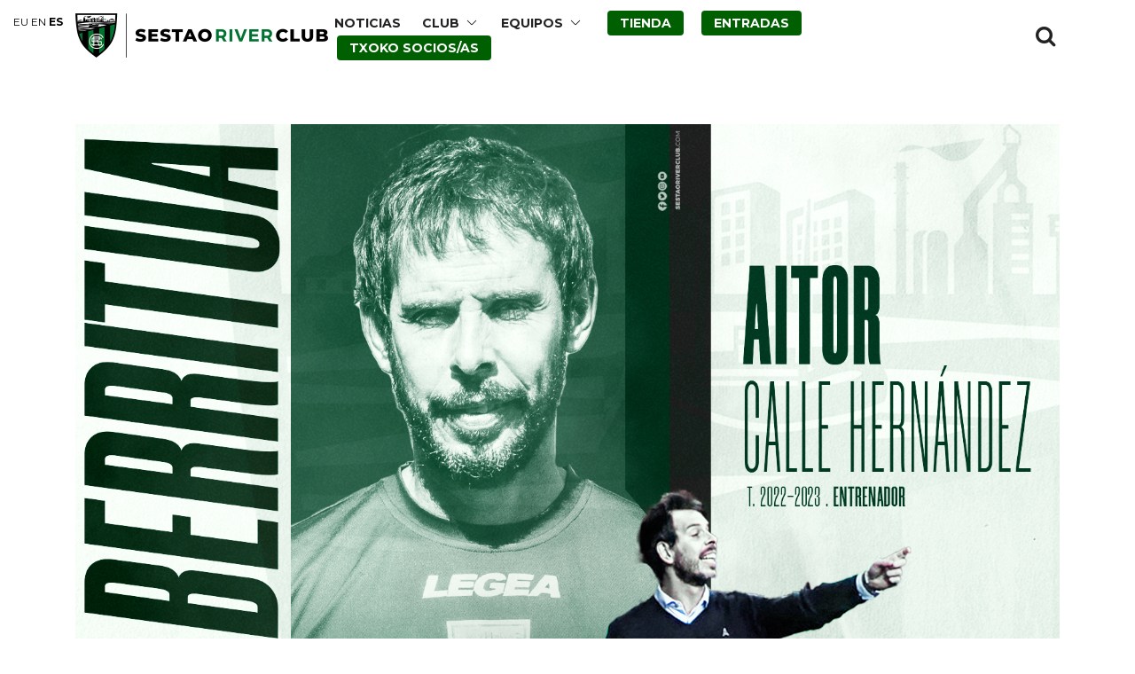

--- FILE ---
content_type: text/html; charset=UTF-8
request_url: https://www.sestaoriverclub.com/2022/06/aitor-calle-dirigira-al-sestao-river-club-un-ano-mas/
body_size: 8101
content:
<!DOCTYPE html>
<!--[if IE 7]><html class="ie ie7 ltie8 ltie9" lang="es"><![endif]-->
<!--[if IE 8]><html class="ie ie8 ltie9" lang="es"><![endif]-->
<!--[if !(IE 7) | !(IE 8)  ]><!-->
<html lang="es">
<!--<![endif]-->
<head>
	<meta charset="UTF-8" />

	<meta name="viewport" content="initial-scale = 1.0" />
	<title>Sestao River Club   &raquo; Aitor Calle dirigirá al Sestao River Club un año más</title>

	<link rel="pingback" href="https://www.sestaoriverclub.com/xmlrpc.php" />
	<link rel='dns-prefetch' href='//fonts.googleapis.com' />
<link rel='dns-prefetch' href='//s.w.org' />
<link rel="alternate" type="application/rss+xml" title="Sestao River Club &raquo; Feed" href="https://www.sestaoriverclub.com/feed/" />
<link rel="alternate" type="application/rss+xml" title="Sestao River Club &raquo; Feed de los comentarios" href="https://www.sestaoriverclub.com/comments/feed/" />
<link rel="alternate" type="application/rss+xml" title="Sestao River Club &raquo; Comentario Aitor Calle dirigirá al Sestao River Club un año&nbsp;más del feed" href="https://www.sestaoriverclub.com/2022/06/aitor-calle-dirigira-al-sestao-river-club-un-ano-mas/feed/" />
		<script type="text/javascript">
			window._wpemojiSettings = {"baseUrl":"https:\/\/s.w.org\/images\/core\/emoji\/13.0.1\/72x72\/","ext":".png","svgUrl":"https:\/\/s.w.org\/images\/core\/emoji\/13.0.1\/svg\/","svgExt":".svg","source":{"concatemoji":"https:\/\/www.sestaoriverclub.com\/wp-includes\/js\/wp-emoji-release.min.js?ver=5.6.16"}};
			!function(e,a,t){var n,r,o,i=a.createElement("canvas"),p=i.getContext&&i.getContext("2d");function s(e,t){var a=String.fromCharCode;p.clearRect(0,0,i.width,i.height),p.fillText(a.apply(this,e),0,0);e=i.toDataURL();return p.clearRect(0,0,i.width,i.height),p.fillText(a.apply(this,t),0,0),e===i.toDataURL()}function c(e){var t=a.createElement("script");t.src=e,t.defer=t.type="text/javascript",a.getElementsByTagName("head")[0].appendChild(t)}for(o=Array("flag","emoji"),t.supports={everything:!0,everythingExceptFlag:!0},r=0;r<o.length;r++)t.supports[o[r]]=function(e){if(!p||!p.fillText)return!1;switch(p.textBaseline="top",p.font="600 32px Arial",e){case"flag":return s([127987,65039,8205,9895,65039],[127987,65039,8203,9895,65039])?!1:!s([55356,56826,55356,56819],[55356,56826,8203,55356,56819])&&!s([55356,57332,56128,56423,56128,56418,56128,56421,56128,56430,56128,56423,56128,56447],[55356,57332,8203,56128,56423,8203,56128,56418,8203,56128,56421,8203,56128,56430,8203,56128,56423,8203,56128,56447]);case"emoji":return!s([55357,56424,8205,55356,57212],[55357,56424,8203,55356,57212])}return!1}(o[r]),t.supports.everything=t.supports.everything&&t.supports[o[r]],"flag"!==o[r]&&(t.supports.everythingExceptFlag=t.supports.everythingExceptFlag&&t.supports[o[r]]);t.supports.everythingExceptFlag=t.supports.everythingExceptFlag&&!t.supports.flag,t.DOMReady=!1,t.readyCallback=function(){t.DOMReady=!0},t.supports.everything||(n=function(){t.readyCallback()},a.addEventListener?(a.addEventListener("DOMContentLoaded",n,!1),e.addEventListener("load",n,!1)):(e.attachEvent("onload",n),a.attachEvent("onreadystatechange",function(){"complete"===a.readyState&&t.readyCallback()})),(n=t.source||{}).concatemoji?c(n.concatemoji):n.wpemoji&&n.twemoji&&(c(n.twemoji),c(n.wpemoji)))}(window,document,window._wpemojiSettings);
		</script>
		<style type="text/css">
img.wp-smiley,
img.emoji {
	display: inline !important;
	border: none !important;
	box-shadow: none !important;
	height: 1em !important;
	width: 1em !important;
	margin: 0 .07em !important;
	vertical-align: -0.1em !important;
	background: none !important;
	padding: 0 !important;
}
</style>
	<link rel='stylesheet' id='wp-block-library-css'  href='https://www.sestaoriverclub.com/wp-includes/css/dist/block-library/style.min.css?ver=5.6.16' type='text/css' media='all' />
<link rel='stylesheet' id='contact-form-7-css'  href='https://www.sestaoriverclub.com/wp-content/plugins/contact-form-7/includes/css/styles.css?ver=5.4.2' type='text/css' media='all' />
<link rel='stylesheet' id='style-css'  href='https://www.sestaoriverclub.com/wp-content/themes/realsoccer-child/style.css?ver=5.6.16' type='text/css' media='all' />
<link rel='stylesheet' id='Montserrat-google-font-css'  href='https://fonts.googleapis.com/css?family=Montserrat%3Aregular%2C700&#038;subset=latin&#038;ver=5.6.16' type='text/css' media='all' />
<link rel='stylesheet' id='Alfa-Slab-One-google-font-css'  href='https://fonts.googleapis.com/css?family=Alfa+Slab+One%3Aregular&#038;subset=latin&#038;ver=5.6.16' type='text/css' media='all' />
<link rel='stylesheet' id='superfish-css'  href='https://www.sestaoriverclub.com/wp-content/themes/realsoccer/plugins/superfish/css/superfish.css?ver=5.6.16' type='text/css' media='all' />
<link rel='stylesheet' id='dlmenu-css'  href='https://www.sestaoriverclub.com/wp-content/themes/realsoccer/plugins/dl-menu/component.css?ver=5.6.16' type='text/css' media='all' />
<link rel='stylesheet' id='font-awesome-css'  href='https://www.sestaoriverclub.com/wp-content/themes/realsoccer/plugins/font-awesome/css/font-awesome.min.css?ver=5.6.16' type='text/css' media='all' />
<!--[if lt IE 8]>
<link rel='stylesheet' id='font-awesome-ie7-css'  href='https://www.sestaoriverclub.com/wp-content/themes/realsoccer/plugins/font-awesome/css/font-awesome-ie7.min.css?ver=5.6.16' type='text/css' media='all' />
<![endif]-->
<link rel='stylesheet' id='jquery-fancybox-css'  href='https://www.sestaoriverclub.com/wp-content/themes/realsoccer/plugins/fancybox/jquery.fancybox.css?ver=5.6.16' type='text/css' media='all' />
<link rel='stylesheet' id='flexslider-css'  href='https://www.sestaoriverclub.com/wp-content/themes/realsoccer/plugins/flexslider/flexslider.css?ver=5.6.16' type='text/css' media='all' />
<link rel='stylesheet' id='style-responsive-css'  href='https://www.sestaoriverclub.com/wp-content/themes/realsoccer/stylesheet/style-responsive.css?ver=5.6.16' type='text/css' media='all' />
<link rel='stylesheet' id='style-custom-css'  href='https://www.sestaoriverclub.com/wp-content/themes/realsoccer/stylesheet/style-custom.css?ver=5.6.16' type='text/css' media='all' />
<style id='wp-typography-custom-inline-css' type='text/css'>
sub, sup{font-size: 75%;line-height: 100%}sup{vertical-align: 60%}sub{vertical-align: -10%}.amp{font-family: Baskerville, "Goudy Old Style", Palatino, "Book Antiqua", "Warnock Pro", serif;font-size: 1.1em;font-style: italic;font-weight: normal;line-height: 1em}.caps{font-size: 90%}.dquo{margin-left: -0.4em}.quo{margin-left: -0.2em}.pull-single{margin-left: -0.15em}.push-single{margin-right: 0.15em}.pull-double{margin-left: -0.38em}.push-double{margin-right: 0.38em}
</style>
<style id='wp-typography-safari-font-workaround-inline-css' type='text/css'>
body {-webkit-font-feature-settings: "liga";font-feature-settings: "liga";-ms-font-feature-settings: normal;}
</style>
<link rel='stylesheet' id='msl-main-css'  href='https://www.sestaoriverclub.com/wp-content/plugins/master-slider/public/assets/css/masterslider.main.css?ver=3.11.0' type='text/css' media='all' />
<link rel='stylesheet' id='msl-custom-css'  href='https://www.sestaoriverclub.com/wp-content/uploads/master-slider/custom.css?ver=25' type='text/css' media='all' />
<script type='text/javascript' src='https://www.sestaoriverclub.com/wp-includes/js/jquery/jquery.min.js?ver=3.5.1' id='jquery-core-js'></script>
<script type='text/javascript' src='https://www.sestaoriverclub.com/wp-includes/js/jquery/jquery-migrate.min.js?ver=3.3.2' id='jquery-migrate-js'></script>
<link rel="https://api.w.org/" href="https://www.sestaoriverclub.com/wp-json/" /><link rel="alternate" type="application/json" href="https://www.sestaoriverclub.com/wp-json/wp/v2/posts/16009" /><link rel="EditURI" type="application/rsd+xml" title="RSD" href="https://www.sestaoriverclub.com/xmlrpc.php?rsd" />
<link rel="wlwmanifest" type="application/wlwmanifest+xml" href="https://www.sestaoriverclub.com/wp-includes/wlwmanifest.xml" /> 
<meta name="generator" content="WordPress 5.6.16" />
<link rel="canonical" href="https://www.sestaoriverclub.com/2022/06/aitor-calle-dirigira-al-sestao-river-club-un-ano-mas/" />
<link rel='shortlink' href='https://www.sestaoriverclub.com/?p=16009' />
<link rel="alternate" type="application/json+oembed" href="https://www.sestaoriverclub.com/wp-json/oembed/1.0/embed?url=https%3A%2F%2Fwww.sestaoriverclub.com%2F2022%2F06%2Faitor-calle-dirigira-al-sestao-river-club-un-ano-mas%2F" />
<link rel="alternate" type="text/xml+oembed" href="https://www.sestaoriverclub.com/wp-json/oembed/1.0/embed?url=https%3A%2F%2Fwww.sestaoriverclub.com%2F2022%2F06%2Faitor-calle-dirigira-al-sestao-river-club-un-ano-mas%2F&#038;format=xml" />
<meta name="generator" content="Site Kit by Google 1.69.0" /><script>var ms_grabbing_curosr = 'https://www.sestaoriverclub.com/wp-content/plugins/master-slider/public/assets/css/common/grabbing.cur', ms_grab_curosr = 'https://www.sestaoriverclub.com/wp-content/plugins/master-slider/public/assets/css/common/grab.cur';</script>
<meta name="generator" content="MasterSlider 3.11.0 - Responsive Touch Image Slider | avt.li/msf" />
		<script>
			document.documentElement.className = document.documentElement.className.replace('no-js', 'js');
		</script>
				<style>
			.no-js img.lazyload {
				display: none;
			}

			figure.wp-block-image img.lazyloading {
				min-width: 150px;
			}

						.lazyload, .lazyloading {
				opacity: 0;
			}

			.lazyloaded {
				opacity: 1;
				transition: opacity 400ms;
				transition-delay: 0ms;
			}

					</style>
		<!-- load the script for older ie version -->
<!--[if lt IE 9]>
<script src="https://www.sestaoriverclub.com/wp-content/themes/realsoccer/javascript/html5.js" type="text/javascript"></script>
<script src="https://www.sestaoriverclub.com/wp-content/themes/realsoccer/plugins/easy-pie-chart/excanvas.js" type="text/javascript"></script>
<![endif]-->

<!-- Fragmento de código de Google Adsense añadido por Site Kit -->
<meta name="google-adsense-platform-account" content="ca-host-pub-2644536267352236">
<meta name="google-adsense-platform-domain" content="sitekit.withgoogle.com">
<!-- Final del fragmento de código de Google Adsense añadido por Site Kit -->
<link rel="icon" href="https://www.sestaoriverclub.com/wp-content/uploads/2021/03/ESCUDO_V_N-150x150.png" sizes="32x32" />
<link rel="icon" href="https://www.sestaoriverclub.com/wp-content/uploads/2021/03/ESCUDO_V_N.png" sizes="192x192" />
<link rel="apple-touch-icon" href="https://www.sestaoriverclub.com/wp-content/uploads/2021/03/ESCUDO_V_N.png" />
<meta name="msapplication-TileImage" content="https://www.sestaoriverclub.com/wp-content/uploads/2021/03/ESCUDO_V_N.png" />
		<style type="text/css" id="wp-custom-css">
			.gdlr-blog-thumbnail {
  background-color: rgb(255, 255, 255);
}
		</style>
		<style id="tt-easy-google-font-styles" type="text/css">p { }
h1 { }
h2 { }
h3 { }
h4 { }
h5 { }
h6 { }
</style></head>

<body class="post-template-default single single-post postid-16009 single-format-standard _masterslider _ms_version_3.11.0">


<div class="body-wrapper  float-menu realsoccer-header-style-1" data-home="https://www.sestaoriverclub.com" >

	
	<header class="gdlr-header-wrapper "  >
		
		<div class="gdlr-header-inner">
			<div class="gdlr-header-container container">
				<div class="gdlr-logo">
					<a href="https://www.sestaoriverclub.com" title="Sestao River Club">
						<img data-src="http://www.sestaoriverclub.com/wp-content/uploads/2021/01/logo-src.png" alt="" src="[data-uri]" class="lazyload" /><noscript><img src="http://www.sestaoriverclub.com/wp-content/uploads/2021/01/logo-src.png" alt=""  /></noscript>                        <img class="logo-mobile lazyload" data-src="http://www.sestaoriverclub.com/wp-content/uploads/2021/01/logo-src-mobile.png" alt="" src="[data-uri]" /><noscript><img class="logo-mobile" src="http://www.sestaoriverclub.com/wp-content/uploads/2021/01/logo-src-mobile.png" alt=""  /></noscript>					</a>
				</div>

                <div class="shop-link-mobile"></div>

				<div class="gdlr-responsive-navigation dl-menuwrapper" id="gdlr-responsive-navigation" ><button class="dl-trigger">Open Menu</button><ul id="menu-river-menu" class="dl-menu gdlr-main-mobile-menu"><li id="menu-item-3858" class="menu-item menu-item-type-post_type menu-item-object-page menu-item-3858"><a href="https://www.sestaoriverclub.com/noticias_del_club/">NOTICIAS</a></li>
<li id="menu-item-7369" class="menu-item menu-item-type-custom menu-item-object-custom menu-item-has-children menu-item-7369"><a>CLUB</a>
<ul class="dl-submenu">
	<li id="menu-item-7753" class="menu-item menu-item-type-post_type menu-item-object-page menu-item-7753"><a href="https://www.sestaoriverclub.com/club-2/">DATOS DEL&nbsp;CLUB</a></li>
	<li id="menu-item-7368" class="menu-item menu-item-type-post_type menu-item-object-page menu-item-7368"><a href="https://www.sestaoriverclub.com/historia/">NUESTRA HISTORIA</a></li>
	<li id="menu-item-12966" class="menu-item menu-item-type-post_type menu-item-object-page menu-item-12966"><a href="https://www.sestaoriverclub.com/100_urte_zurekin/">100 URTE ZUREKIN</a></li>
	<li id="menu-item-12988" class="menu-item menu-item-type-post_type menu-item-object-page menu-item-12988"><a href="https://www.sestaoriverclub.com/escudo-y-camiseta/">ESCUDO Y CAMISETA</a></li>
	<li id="menu-item-8245" class="menu-item menu-item-type-post_type menu-item-object-page menu-item-8245"><a href="https://www.sestaoriverclub.com/himno/">HIMNO</a></li>
	<li id="menu-item-6828" class="menu-item menu-item-type-post_type menu-item-object-page menu-item-6828"><a href="https://www.sestaoriverclub.com/patrocinios/">PATROCINIOS</a></li>
	<li id="menu-item-7993" class="menu-item menu-item-type-post_type menu-item-object-page menu-item-7993"><a href="https://www.sestaoriverclub.com/instalaciones/">LAS LLANAS</a></li>
	<li id="menu-item-7756" class="menu-item menu-item-type-post_type menu-item-object-page menu-item-7756"><a href="https://www.sestaoriverclub.com/veteranos/">VETERANOS</a></li>
	<li id="menu-item-8397" class="menu-item menu-item-type-post_type menu-item-object-page menu-item-8397"><a href="https://www.sestaoriverclub.com/hintxak/">HINTXAK</a></li>
</ul>
</li>
<li id="menu-item-3855" class="menu-item menu-item-type-custom menu-item-object-custom menu-item-has-children menu-item-3855"><a>EQUIPOS</a>
<ul class="dl-submenu">
	<li id="menu-item-8771" class="menu-item menu-item-type-custom menu-item-object-custom menu-item-has-children menu-item-8771"><a>SESTAO RIVER&nbsp;CLUB</a>
	<ul class="dl-submenu">
		<li id="menu-item-24185" class="menu-item menu-item-type-post_type menu-item-object-page menu-item-24185"><a href="https://www.sestaoriverclub.com/calendario-resultados-t-2025-26/">CALENDARIO &amp; RESULTADOS T. 2025/26</a></li>
		<li id="menu-item-24186" class="menu-item menu-item-type-post_type menu-item-object-page menu-item-24186"><a href="https://www.sestaoriverclub.com/clasificacion-2a-federacion-gpo-ii-t-2025-2026/">CLASIFICACIÓN 2ª FEDERACIÓN GPO. II T. 2025–2026</a></li>
		<li id="menu-item-9428" class="menu-item menu-item-type-custom menu-item-object-custom menu-item-has-children menu-item-9428"><a href="#">ARCHIVO TEMPORADAS</a>
		<ul class="dl-submenu">
			<li id="menu-item-9443" class="menu-item menu-item-type-post_type menu-item-object-page menu-item-9443"><a href="https://www.sestaoriverclub.com/temporada2017-18/">TEMPORADA 2017–18</a></li>
			<li id="menu-item-10775" class="menu-item menu-item-type-post_type menu-item-object-page menu-item-10775"><a href="https://www.sestaoriverclub.com/temporada2018-19/">TEMPORADA 2018–19</a></li>
			<li id="menu-item-13267" class="menu-item menu-item-type-post_type menu-item-object-page menu-item-13267"><a href="https://www.sestaoriverclub.com/temporada2018-19-2/">TEMPORADA 2019–20</a></li>
			<li id="menu-item-14972" class="menu-item menu-item-type-post_type menu-item-object-page menu-item-14972"><a href="https://www.sestaoriverclub.com/temporada2020-21/">TEMPORADA 2020–21</a></li>
			<li id="menu-item-16076" class="menu-item menu-item-type-post_type menu-item-object-page menu-item-16076"><a href="https://www.sestaoriverclub.com/temporada-2021-22/">TEMPORADA 2021–22</a></li>
			<li id="menu-item-17070" class="menu-item menu-item-type-post_type menu-item-object-page menu-item-17070"><a href="https://www.sestaoriverclub.com/temporada-2022-23/">TEMPORADA 2022–23</a></li>
			<li id="menu-item-24069" class="menu-item menu-item-type-post_type menu-item-object-page menu-item-24069"><a href="https://www.sestaoriverclub.com/temporada-2023-24-2/">TEMPORADA 2023–24</a></li>
			<li id="menu-item-17764" class="menu-item menu-item-type-post_type menu-item-object-page menu-item-17764"><a href="https://www.sestaoriverclub.com/temporada-2023-24/">TEMPORADA 2024–25</a></li>
		</ul>
</li>
	</ul>
</li>
	<li id="menu-item-15563" class="menu-item menu-item-type-post_type menu-item-object-page menu-item-15563"><a href="https://www.sestaoriverclub.com/sestao-river-neskak-t2025-26/">SESTAO RIVER NESKAK</a></li>
	<li id="menu-item-11612" class="menu-item menu-item-type-custom menu-item-object-custom menu-item-has-children menu-item-11612"><a>FÚTBOL BASE</a>
	<ul class="dl-submenu">
		<li id="menu-item-7032" class="menu-item menu-item-type-post_type menu-item-object-page menu-item-7032"><a href="https://www.sestaoriverclub.com/futbol-base/">INFORMACIÓN GENERAL</a></li>
		<li id="menu-item-15562" class="menu-item menu-item-type-post_type menu-item-object-page menu-item-15562"><a href="https://www.sestaoriverclub.com/sestao-river-b-temp-2025-2026/">SESTAO RIVER «B»</a></li>
	</ul>
</li>
</ul>
</li>
<li id="menu-item-8092" class="tienda menu-item menu-item-type-post_type menu-item-object-page menu-item-8092"><a href="https://www.sestaoriverclub.com/tienda/">TIENDA</a></li>
<li id="menu-item-18390" class="tienda menu-item menu-item-type-custom menu-item-object-custom menu-item-18390"><a target="_blank" rel="noopener" href="https://sestaoriverclub.compralaentrada.com/eventos/">ENTRADAS</a></li>
<li id="menu-item-18391" class="tienda menu-item menu-item-type-custom menu-item-object-custom menu-item-18391"><a target="_blank" rel="noopener" href="https://sestaoriverclub.compralaentrada.com/">TXOKO SOCIOS/AS</a></li>
</ul></div>
				<div class="gdlr-navigation-wrapper"><div class="gdlr-navigation-container container"><nav class="gdlr-navigation" id="gdlr-main-navigation" role="navigation"><ul id="menu-river-menu-1" class="sf-menu gdlr-main-menu"><li  class="menu-item menu-item-type-post_type menu-item-object-page menu-item-3858menu-item menu-item-type-post_type menu-item-object-page menu-item-3858 gdlr-normal-menu"><a href="https://www.sestaoriverclub.com/noticias_del_club/">NOTICIAS</a></li>
<li  class="menu-item menu-item-type-custom menu-item-object-custom menu-item-has-children menu-item-7369menu-item menu-item-type-custom menu-item-object-custom menu-item-has-children menu-item-7369 gdlr-normal-menu"><a>CLUB</a>
<ul class="sub-menu">
	<li  class="menu-item menu-item-type-post_type menu-item-object-page menu-item-7753"><a href="https://www.sestaoriverclub.com/club-2/">DATOS DEL&nbsp;CLUB</a></li>
	<li  class="menu-item menu-item-type-post_type menu-item-object-page menu-item-7368"><a href="https://www.sestaoriverclub.com/historia/">NUESTRA HISTORIA</a></li>
	<li  class="menu-item menu-item-type-post_type menu-item-object-page menu-item-12966"><a href="https://www.sestaoriverclub.com/100_urte_zurekin/">100 URTE ZUREKIN</a></li>
	<li  class="menu-item menu-item-type-post_type menu-item-object-page menu-item-12988"><a href="https://www.sestaoriverclub.com/escudo-y-camiseta/">ESCUDO Y CAMISETA</a></li>
	<li  class="menu-item menu-item-type-post_type menu-item-object-page menu-item-8245"><a href="https://www.sestaoriverclub.com/himno/">HIMNO</a></li>
	<li  class="menu-item menu-item-type-post_type menu-item-object-page menu-item-6828"><a href="https://www.sestaoriverclub.com/patrocinios/">PATROCINIOS</a></li>
	<li  class="menu-item menu-item-type-post_type menu-item-object-page menu-item-7993"><a href="https://www.sestaoriverclub.com/instalaciones/">LAS LLANAS</a></li>
	<li  class="menu-item menu-item-type-post_type menu-item-object-page menu-item-7756"><a href="https://www.sestaoriverclub.com/veteranos/">VETERANOS</a></li>
	<li  class="menu-item menu-item-type-post_type menu-item-object-page menu-item-8397"><a href="https://www.sestaoriverclub.com/hintxak/">HINTXAK</a></li>
</ul>
</li>
<li  class="menu-item menu-item-type-custom menu-item-object-custom menu-item-has-children menu-item-3855menu-item menu-item-type-custom menu-item-object-custom menu-item-has-children menu-item-3855 gdlr-normal-menu"><a>EQUIPOS</a>
<ul class="sub-menu">
	<li  class="menu-item menu-item-type-custom menu-item-object-custom menu-item-has-children menu-item-8771"><a>SESTAO RIVER&nbsp;CLUB</a>
	<ul class="sub-menu">
		<li  class="menu-item menu-item-type-post_type menu-item-object-page menu-item-24185"><a href="https://www.sestaoriverclub.com/calendario-resultados-t-2025-26/">CALENDARIO &amp; RESULTADOS T. 2025/26</a></li>
		<li  class="menu-item menu-item-type-post_type menu-item-object-page menu-item-24186"><a href="https://www.sestaoriverclub.com/clasificacion-2a-federacion-gpo-ii-t-2025-2026/">CLASIFICACIÓN 2ª FEDERACIÓN GPO. II T. 2025–2026</a></li>
		<li  class="menu-item menu-item-type-custom menu-item-object-custom menu-item-has-children menu-item-9428"><a href="#">ARCHIVO TEMPORADAS</a>
		<ul class="sub-menu">
			<li  class="menu-item menu-item-type-post_type menu-item-object-page menu-item-9443"><a href="https://www.sestaoriverclub.com/temporada2017-18/">TEMPORADA 2017–18</a></li>
			<li  class="menu-item menu-item-type-post_type menu-item-object-page menu-item-10775"><a href="https://www.sestaoriverclub.com/temporada2018-19/">TEMPORADA 2018–19</a></li>
			<li  class="menu-item menu-item-type-post_type menu-item-object-page menu-item-13267"><a href="https://www.sestaoriverclub.com/temporada2018-19-2/">TEMPORADA 2019–20</a></li>
			<li  class="menu-item menu-item-type-post_type menu-item-object-page menu-item-14972"><a href="https://www.sestaoriverclub.com/temporada2020-21/">TEMPORADA 2020–21</a></li>
			<li  class="menu-item menu-item-type-post_type menu-item-object-page menu-item-16076"><a href="https://www.sestaoriverclub.com/temporada-2021-22/">TEMPORADA 2021–22</a></li>
			<li  class="menu-item menu-item-type-post_type menu-item-object-page menu-item-17070"><a href="https://www.sestaoriverclub.com/temporada-2022-23/">TEMPORADA 2022–23</a></li>
			<li  class="menu-item menu-item-type-post_type menu-item-object-page menu-item-24069"><a href="https://www.sestaoriverclub.com/temporada-2023-24-2/">TEMPORADA 2023–24</a></li>
			<li  class="menu-item menu-item-type-post_type menu-item-object-page menu-item-17764"><a href="https://www.sestaoriverclub.com/temporada-2023-24/">TEMPORADA 2024–25</a></li>
		</ul>
</li>
	</ul>
</li>
	<li  class="menu-item menu-item-type-post_type menu-item-object-page menu-item-15563"><a href="https://www.sestaoriverclub.com/sestao-river-neskak-t2025-26/">SESTAO RIVER NESKAK</a></li>
	<li  class="menu-item menu-item-type-custom menu-item-object-custom menu-item-has-children menu-item-11612"><a>FÚTBOL BASE</a>
	<ul class="sub-menu">
		<li  class="menu-item menu-item-type-post_type menu-item-object-page menu-item-7032"><a href="https://www.sestaoriverclub.com/futbol-base/">INFORMACIÓN GENERAL</a></li>
		<li  class="menu-item menu-item-type-post_type menu-item-object-page menu-item-15562"><a href="https://www.sestaoriverclub.com/sestao-river-b-temp-2025-2026/">SESTAO RIVER «B»</a></li>
	</ul>
</li>
</ul>
</li>
<li  class="tienda menu-item menu-item-type-post_type menu-item-object-page menu-item-8092tienda menu-item menu-item-type-post_type menu-item-object-page menu-item-8092 gdlr-normal-menu"><a href="https://www.sestaoriverclub.com/tienda/">TIENDA</a></li>
<li  class="tienda menu-item menu-item-type-custom menu-item-object-custom menu-item-18390tienda menu-item menu-item-type-custom menu-item-object-custom menu-item-18390 gdlr-normal-menu"><a target="_blank" href="https://sestaoriverclub.compralaentrada.com/eventos/">ENTRADAS</a></li>
<li  class="tienda menu-item menu-item-type-custom menu-item-object-custom menu-item-18391tienda menu-item menu-item-type-custom menu-item-object-custom menu-item-18391 gdlr-normal-menu"><a target="_blank" href="https://sestaoriverclub.compralaentrada.com/">TXOKO SOCIOS/AS</a></li>
</ul></nav><i class="icon-search fa fa-search gdlr-menu-search-button" id="gdlr-menu-search-button" ></i>
<div class="gdlr-menu-search" id="gdlr-menu-search">
	<form method="get" id="searchform" action="https://www.sestaoriverclub.com/">
				<div class="search-text">
			<input type="text" value="Buscar" name="s" autocomplete="off" data-default="Buscar" />
		</div>
		<input type="submit" value="" />
		<div class="clear"></div>
	</form>	
</div>	
<div class="clear"></div></div></div><div id="gdlr-header-substitute" ></div>	

				<div class="clear"></div>
			</div>
		</div>

		
			<div class="gdlr-page-title-wrapper" >
			<div class="gdlr-page-title-container container" >
				<h3 class="gdlr-page-title"></h3>
							</div>	
		</div>	
	
		<div class="clear"></div>
	</header>

	
	<div class="content-wrapper"><div class="gdlr-content">

		<div class="with-sidebar-wrapper">
		<div class="with-sidebar-container container">
			<div class="with-sidebar-left twelve columns">
				<div class="with-sidebar-content twelve columns">
					<div class="gdlr-item gdlr-blog-full gdlr-item-start-content">
										
						<!-- get the content based on post format -->
						
<article id="post-16009" class="post-16009 post type-post status-publish format-standard has-post-thumbnail hentry category-sin-categoria">
	<div class="gdlr-standard-style">
				<div class="gdlr-blog-thumbnail">
			<a href="https://www.sestaoriverclub.com/wp-content/uploads/2022/06/RENOVADO_AITOR.jpg" title="RENOVADO_AITOR" data-rel="fancybox" ><img data-src="https://www.sestaoriverclub.com/wp-content/uploads/2022/06/RENOVADO_AITOR.jpg" alt="" width="1600" height="1600" src="[data-uri]" class="lazyload" style="--smush-placeholder-width: 1600px; --smush-placeholder-aspect-ratio: 1600/1600;" /><noscript><img src="https://www.sestaoriverclub.com/wp-content/uploads/2022/06/RENOVADO_AITOR.jpg" alt="" width="1600" height="1600" /></noscript></a>		</div>
		
		
		<div class="blog-content-wrapper" >
			<header class="post-header">
									<h1 class="gdlr-blog-title entry-title">Aitor Calle dirigirá al Sestao River Club un año&nbsp;más</h1>
					
				
				<div class="gdlr-blog-info gdlr-info"><div class="blog-info blog-date post-date updated"><i class="icon-calendar fa fa-calendar"></i><a href="https://www.sestaoriverclub.com/2022/06/28/">28 Jun 2022</a></div><div class="blog-info blog-author vcard author post-author"><i class="icon-user fa fa-user"></i><span class="fn"><a href="https://www.sestaoriverclub.com/author/admin/" title="Entradas de Sestao River Club" rel="author">Sestao River Club</a></span></div><div class="blog-info blog-category"><i class="icon-folder-close-alt fa fa-folder-o"></i><a href="https://www.sestaoriverclub.com/category/sin-categoria/" rel="tag">Sin categoría</a></div><div class="blog-info blog-comment"><i class="icon-comments fa fa-comments"></i><a href="https://www.sestaoriverclub.com/2022/06/aitor-calle-dirigira-al-sestao-river-club-un-ano-mas/#respond" >0</a></div><div class="clear"></div></div>			
				<div class="clear"></div>
			</header><!-- entry-header -->

			<div class="gdlr-blog-content"><p>El Ses­tao Riv­er Club quiere comu­nicar la ren­o­vación de <span style="color: #339966;"><strong>Aitor Calle Hernán­dez</strong></span> (Bil­bao, 28/06/1976) como entre­nador del Primer Equipo.</p>
<p>Aitor con­tin­uará al frente del ban­quil­lo verdine­gro tras realizar una exce­lente tem­po­ra­da, en la que se ha roza­do el ascen­so a Primera R.F.E.F, a pesar de la condi­ción de recién ascendido.</p>
<p>De esta man­era, el míster cumplirá su ter­cera cam­paña en el Club: 2005/06 (como fut­bolista) y 2021–23 (como entrenador).</p>
<h2><strong><span style="color: #339966;">¡Tus éxitos serán los nuestros!</span></strong></h2>
<p>&nbsp;</p>
</div>			
						<div class="gdlr-single-blog-tag">
							</div>
					</div> <!-- blog content wrapper -->
	</div>
</article><!-- #post -->						
						<div class="gdlr-social-share">
<span class="social-share-title">Compartir Post:</span>

	<a href="http://www.facebook.com/share.php?u=https://www.sestaoriverclub.com/2022/06/aitor-calle-dirigira-al-sestao-river-club-un-ano-mas/" target="_blank">
		<img data-src="https://www.sestaoriverclub.com/wp-content/themes/realsoccer/images/dark/social-icon/facebook.png" alt="facebook-share" width="32" height="32" src="[data-uri]" class="lazyload" style="--smush-placeholder-width: 32px; --smush-placeholder-aspect-ratio: 32/32;" /><noscript><img src="https://www.sestaoriverclub.com/wp-content/themes/realsoccer/images/dark/social-icon/facebook.png" alt="facebook-share" width="32" height="32" /></noscript>
	</a>







	<a href="http://twitter.com/home?status=Aitor%20Calle%20dirigir%C3%A1%20al%20Sestao%20River%20Club%20un%20a%C3%B1o%26nbsp%3Bm%C3%A1s - https://www.sestaoriverclub.com/2022/06/aitor-calle-dirigira-al-sestao-river-club-un-ano-mas/" target="_blank">
		<img data-src="https://www.sestaoriverclub.com/wp-content/themes/realsoccer/images/dark/social-icon/twitter.png" alt="twitter-share" width="32" height="32" src="[data-uri]" class="lazyload" style="--smush-placeholder-width: 32px; --smush-placeholder-aspect-ratio: 32/32;" /><noscript><img src="https://www.sestaoriverclub.com/wp-content/themes/realsoccer/images/dark/social-icon/twitter.png" alt="twitter-share" width="32" height="32" /></noscript>
	</a>

<div class="clear"></div>
</div>
									
						<nav class="gdlr-single-nav">
							<div class="previous-nav"><a href="https://www.sestaoriverclub.com/2022/06/bajas-confirmadas-a-dia-de-hoy-2/" rel="prev"><i class="icon-angle-left fa fa-angle-left"></i><span>Bajas confirmadas a día de&nbsp;hoy</span></a></div>							<div class="next-nav"><a href="https://www.sestaoriverclub.com/2022/06/acuerdo-de-renovacion-con-aitor-villar-2/" rel="next"><span>Acuerdo de renovación con Aitor Villar</span><i class="icon-angle-right fa fa-angle-right"></i></a></div>							<div class="clear"></div>
						</nav><!-- .nav-single -->

						<!-- abou author section -->
													<div class="gdlr-post-author">
							<h3 class="post-author-title" >Publicado por:</h3>
							<div class="post-author-avartar"><img alt='' data-src='https://secure.gravatar.com/avatar/a796d6785be072ca76353912a245ccdc?s=90&#038;d=mm&#038;r=g' data-srcset='https://secure.gravatar.com/avatar/a796d6785be072ca76353912a245ccdc?s=180&#038;d=mm&#038;r=g 2x' class='avatar avatar-90 photo lazyload' height='90' width='90' loading='lazy' src='[data-uri]' style='--smush-placeholder-width: 90px; --smush-placeholder-aspect-ratio: 90/90;' /><noscript><img alt='' src='https://secure.gravatar.com/avatar/a796d6785be072ca76353912a245ccdc?s=90&#038;d=mm&#038;r=g' srcset='https://secure.gravatar.com/avatar/a796d6785be072ca76353912a245ccdc?s=180&#038;d=mm&#038;r=g 2x' class='avatar avatar-90 photo' height='90' width='90' loading='lazy'/></noscript></div>
							<div class="post-author-content">
							<h4 class="post-author"><a href="https://www.sestaoriverclub.com/author/admin/" title="Entradas de Sestao River Club" rel="author">Sestao River Club</a></h4>
														</div>
							<div class="clear"></div>
							</div>
												

						
<div id="comments" class="gdlr-comments-area">

</div><!-- gdlr-comment-area -->		
						
										</div>
				</div>
				
				<div class="clear"></div>
			</div>
			
			<div class="clear"></div>
		</div>				
	</div>				

</div><!-- gdlr-content -->
		<div class="clear" ></div>
	</div><!-- content wrapper -->

		
	<footer class="footer-wrapper" >
				<div class="footer-container container">
										<div class="footer-column three columns" id="footer-widget-1" >
					<div id="custom_html-2" class="widget_text widget widget_custom_html gdlr-item gdlr-widget"><div class="textwidget custom-html-widget"><div id="text-7" class="widget widget_text gdlr-item gdlr-widget footer-address">
<div class="clear"></div>
<div class="textwidget">
	<p><i class="gdlr-icon icon-map-marker" style="color: #006e00; width: 20px; font-size: 16px;"></i>Mariana Pineda, 3 y 5<br>48910 SESTAO</p> 
	<p><i class="gdlr-icon icon-time" style="color: #006e00; width: 20px; font-size: 16px;"></i>De Lunes a Viernes:<br>11:00 - 13:00 h. / 18:00 - 20:00 h.</p>
</div>
</div>
</div></div>				</div>
										<div class="footer-column three columns" id="footer-widget-2" >
					<div id="custom_html-11" class="widget_text widget widget_custom_html gdlr-item gdlr-widget"><div class="textwidget custom-html-widget">
<div class="footer-acreditacion">		
<a href="http://www.sestaoriverclub.com/acreditaciones/">
<img data-src="http://www.sestaoriverclub.com/wp-content/uploads/2020/08/lasllanas.svg" alt="Acreditación" style="width:105px" src="[data-uri]" class="lazyload"><noscript><img src="http://www.sestaoriverclub.com/wp-content/uploads/2020/08/lasllanas.svg" alt="Acreditación" style="width:105px"></noscript><span>ACREDITACIÓN</span></a>
</div></div></div>				</div>
										<div class="footer-column three columns" id="footer-widget-3" >
					<div id="custom_html-3" class="widget_text widget widget_custom_html gdlr-item gdlr-widget"><div class="textwidget custom-html-widget"><a href="https://rfef.es/es/competiciones/segunda-federacion/" target="_blank" rel="noopener">
<img data-src="https://www.sestaoriverclub.com/wp-content/uploads/2025/10/logo_FUTURO_SEGUNFA.png" alt="logo" style="--smush-placeholder-width: 2171px; --smush-placeholder-aspect-ratio: 2171/1235;width:250px;padding-left:20px" src="[data-uri]" class="lazyload"><noscript><img src="https://www.sestaoriverclub.com/wp-content/uploads/2025/10/logo_FUTURO_SEGUNFA.png" alt="logo" style="width:250px;padding-left:20px"></noscript></a>

</div></div>				</div>
										<div class="footer-column three columns" id="footer-widget-4" >
					<div id="custom_html-13" class="widget_text widget widget_custom_html gdlr-item gdlr-widget"><div class="textwidget custom-html-widget"><div id="text-7" class="widget widget_text gdlr-item gdlr-widget footer-address">
<div class="footer-social">
<a href="https://www.facebook.com/SestaoRiverClub/" target="_blank" rel="noopener">
<img data-src="http://www.sestaoriverclub.com/wp-content/uploads/2020/08/facebook.svg" alt="Facebook" style="width:28px;padding-right:20px;" src="[data-uri]" class="lazyload"><noscript><img src="http://www.sestaoriverclub.com/wp-content/uploads/2020/08/facebook.svg" alt="Facebook" style="width:28px;padding-right:20px;"></noscript>
</a>
<a href="https://twitter.com/SestaoRC" target="_blank" rel="noopener">
<img data-src="http://www.sestaoriverclub.com/wp-content/uploads/2025/01/twitter.svg" alt="Twitter"  style="width:28px;padding-right:20px;padding-left:5px;" src="[data-uri]" class="lazyload"><noscript><img src="http://www.sestaoriverclub.com/wp-content/uploads/2025/01/twitter.svg" alt="Twitter"  style="width:28px;padding-right:20px;padding-left:5px;"></noscript>
</a>
<a href="https://www.youtube.com/channel/UCFi1oS2AIfQVHhXcx4Voj-Q" target="_blank" rel="noopener">
<img data-src="http://www.sestaoriverclub.com/wp-content/uploads/2020/08/youtube.svg" alt="Youtube" style="width:28px;padding-right:20px;padding-left:10px;" src="[data-uri]" class="lazyload"><noscript><img src="http://www.sestaoriverclub.com/wp-content/uploads/2020/08/youtube.svg" alt="Youtube" style="width:28px;padding-right:20px;padding-left:10px;"></noscript>
</a>
<a href="https://www.instagram.com/sestaorc/" target="_blank" rel="noopener">
<img data-src="http://www.sestaoriverclub.com/wp-content/uploads/2020/08/instagram.svg" alt="Instagram" style="width:28px;padding-left:10px;" src="[data-uri]" class="lazyload"><noscript><img src="http://www.sestaoriverclub.com/wp-content/uploads/2020/08/instagram.svg" alt="Instagram" style="width:28px;padding-left:10px;"></noscript>
</a>
</div>
<div class="textwidget" style="text-align:center;">	
	<p><i class="gdlr-icon icon-phone" style="color: #006e00; font-size: 16px;"></i> <span style="color:white">94&nbsp;496&nbsp;26&nbsp;46</span><br>
<i class="gdlr-icon icon-envelope" style="color: #006e00; font-size: 12px; "></i> club@sestaoriverclub.com<br>
<i class="gdlr-icon icon-envelope" style="color: #006e00; font-size: 12px; "></i> prensa@sestaoriverclub.com</p></div>
</div></div></div>				</div>
									<div class="clear"></div>
		</div>
				
				<div class="copyright-wrapper">
			<div class="copyright-container container">
				<div class="copyright-left">
					© 2017-2025. SESTAO RIVER CLUB				</div>
				<div class="copyright-right">
					<a href="http://www.sestaoriverclub.com/politica-de-privacidad-y-aviso-legal/">Política de Privacidad y Aviso Legal</a><a href="http://themetf.com" title="Corporate WordPress Theme"> Theme tf wordpress theme</a>				</div>
				<div class="clear"></div>
			</div>
		</div>
			</footer>
	</div> <!-- body-wrapper -->
<div class="gtranslate_wrapper" id="gt-wrapper-22476518"></div><script type="text/javascript"></script><script type='text/javascript' src='https://www.sestaoriverclub.com/wp-includes/js/dist/vendor/wp-polyfill.min.js?ver=7.4.4' id='wp-polyfill-js'></script>
<script type='text/javascript' id='wp-polyfill-js-after'>
( 'fetch' in window ) || document.write( '<script src="https://www.sestaoriverclub.com/wp-includes/js/dist/vendor/wp-polyfill-fetch.min.js?ver=3.0.0"></scr' + 'ipt>' );( document.contains ) || document.write( '<script src="https://www.sestaoriverclub.com/wp-includes/js/dist/vendor/wp-polyfill-node-contains.min.js?ver=3.42.0"></scr' + 'ipt>' );( window.DOMRect ) || document.write( '<script src="https://www.sestaoriverclub.com/wp-includes/js/dist/vendor/wp-polyfill-dom-rect.min.js?ver=3.42.0"></scr' + 'ipt>' );( window.URL && window.URL.prototype && window.URLSearchParams ) || document.write( '<script src="https://www.sestaoriverclub.com/wp-includes/js/dist/vendor/wp-polyfill-url.min.js?ver=3.6.4"></scr' + 'ipt>' );( window.FormData && window.FormData.prototype.keys ) || document.write( '<script src="https://www.sestaoriverclub.com/wp-includes/js/dist/vendor/wp-polyfill-formdata.min.js?ver=3.0.12"></scr' + 'ipt>' );( Element.prototype.matches && Element.prototype.closest ) || document.write( '<script src="https://www.sestaoriverclub.com/wp-includes/js/dist/vendor/wp-polyfill-element-closest.min.js?ver=2.0.2"></scr' + 'ipt>' );
</script>
<script type='text/javascript' id='contact-form-7-js-extra'>
/* <![CDATA[ */
var wpcf7 = {"api":{"root":"https:\/\/www.sestaoriverclub.com\/wp-json\/","namespace":"contact-form-7\/v1"}};
/* ]]> */
</script>
<script type='text/javascript' src='https://www.sestaoriverclub.com/wp-content/plugins/contact-form-7/includes/js/index.js?ver=5.4.2' id='contact-form-7-js'></script>
<script type='text/javascript' src='https://www.sestaoriverclub.com/wp-content/plugins/goodlayers-soccer/javascript/gdlr-soccer.js?ver=1.0.0' id='gdlr-soccer-script-js'></script>
<script type='text/javascript' src='https://www.sestaoriverclub.com/wp-content/themes/realsoccer/plugins/superfish/js/superfish.js?ver=1.0' id='superfish-js'></script>
<script type='text/javascript' src='https://www.sestaoriverclub.com/wp-includes/js/hoverIntent.min.js?ver=1.8.1' id='hoverIntent-js'></script>
<script type='text/javascript' src='https://www.sestaoriverclub.com/wp-content/themes/realsoccer/plugins/dl-menu/modernizr.custom.js?ver=1.0' id='modernizr-js'></script>
<script type='text/javascript' src='https://www.sestaoriverclub.com/wp-content/themes/realsoccer/plugins/dl-menu/jquery.dlmenu.js?ver=1.0' id='dlmenu-js'></script>
<script type='text/javascript' src='https://www.sestaoriverclub.com/wp-content/themes/realsoccer/plugins/jquery.easing.js?ver=1.0' id='jquery-easing-js'></script>
<script type='text/javascript' src='https://www.sestaoriverclub.com/wp-content/themes/realsoccer/plugins/fancybox/jquery.fancybox.pack.js?ver=1.0' id='jquery-fancybox-js'></script>
<script type='text/javascript' src='https://www.sestaoriverclub.com/wp-content/themes/realsoccer/plugins/fancybox/helpers/jquery.fancybox-media.js?ver=1.0' id='jquery-fancybox-media-js'></script>
<script type='text/javascript' src='https://www.sestaoriverclub.com/wp-content/themes/realsoccer/plugins/fancybox/helpers/jquery.fancybox-thumbs.js?ver=1.0' id='jquery-fancybox-thumbs-js'></script>
<script type='text/javascript' src='https://www.sestaoriverclub.com/wp-content/themes/realsoccer/plugins/flexslider/jquery.flexslider.js?ver=1.0' id='flexslider-js'></script>
<script type='text/javascript' src='https://www.sestaoriverclub.com/wp-content/themes/realsoccer/javascript/gdlr-script.js?ver=1.0' id='gdlr-script-js'></script>
<script type='text/javascript' src='https://www.sestaoriverclub.com/wp-content/plugins/wp-typography/js/clean-clipboard.min.js?ver=5.9.1' id='wp-typography-cleanup-clipboard-js'></script>
<script type='text/javascript' src='https://www.sestaoriverclub.com/wp-content/plugins/wp-smushit/app/assets/js/smush-lazy-load.min.js?ver=3.16.5' id='smush-lazy-load-js'></script>
<script type='text/javascript' src='https://www.sestaoriverclub.com/wp-includes/js/wp-embed.min.js?ver=5.6.16' id='wp-embed-js'></script>
<script type='text/javascript' id='gt_widget_script_22476518-js-before'>
window.gtranslateSettings = /* document.write */ window.gtranslateSettings || {};window.gtranslateSettings['22476518'] = {"default_language":"es","languages":["eu","en","es"],"url_structure":"none","wrapper_selector":"#gt-wrapper-22476518","horizontal_position":"left","vertical_position":"top","flags_location":"\/wp-content\/plugins\/gtranslate\/flags\/"};
</script><script src="https://www.sestaoriverclub.com/wp-content/plugins/gtranslate/js/lc.js?ver=5.6.16" data-no-optimize="1" data-no-minify="1" data-gt-orig-url="/2022/06/aitor-calle-dirigira-al-sestao-river-club-un-ano-mas/" data-gt-orig-domain="www.sestaoriverclub.com" data-gt-widget-id="22476518" defer></script></body>
</html>

--- FILE ---
content_type: text/css
request_url: https://www.sestaoriverclub.com/wp-content/themes/realsoccer-child/style.css?ver=5.6.16
body_size: 2001
content:
/*Theme Name: Sestao River Club ThemeTheme URI: http://themes.goodlayers.com/realsoccerDescription: Modificaciones al theme Real Soccer Wordpress Child ThemeAuthor: OlabaworksAuthor URI: https://www.olabaworks.comTemplate: realsoccerVersion: 1.0.0License:License URI: http://www.gnu.org/licenses/gpl-2.0.htmlTags: white, light, yellow, two-columns, fluid-layout, custom-background, custom-colors, featured-images, theme-optionsText Domain: gdlr_translate*/@import '/wp-content/themes/realsoccer/style.css';html body {    background-color: white;}.gdlr-header-wrapper {    background-image: none !important;}header .gdlr-navigation-wrapper {    background: none !important;    float: left;    margin: 0;    padding: 0;    width: calc(100% - 300px);}header .gdlr-navigation-wrapper nav {    display: flex !important;    margin: 0 !important;    align-items: center;    justify-content: flex-end;    line-height: 1;    height: 80px;}header .gdlr-navigation-wrapper .gdlr-main-menu {    margin-right: 120px;}header .gdlr-navigation-wrapper .gdlr-main-menu > li.menu-item-has-children > a {    cursor: default;    padding-right: 30px;}header .gdlr-navigation-wrapper .gdlr-main-menu li.menu-item.menu-item-gtranslate {    margin: 0;}header .gdlr-navigation-wrapper .gdlr-main-menu li.menu-item.menu-item-gtranslate > a {    font-size: 12px;    font-weight: normal;    padding: 8px 5px;}header .gdlr-navigation-wrapper .gdlr-main-menu > li.menu-item-has-children > a::before,header .gdlr-navigation-wrapper .gdlr-main-menu > li.menu-item-has-children > a::after {    content: '';    background: #222;    border-radius: 2px;    display: inline-block;    height: 1px;    position: absolute;    top: 50%;    margin-top: -1px;    transition: transform .24s;    width: 7px;}header .gdlr-navigation-wrapper .gdlr-main-menu > li.menu-item-has-children > a::after {    left: calc(100% - 17px);    transform: rotate(-45deg);}header .gdlr-navigation-wrapper .gdlr-main-menu > li.menu-item-has-children > a::before {    left: calc(100% - 22px);    transform: rotate(45deg);}header .gdlr-navigation-wrapper .gdlr-main-menu > li {    margin-right: 10px;}header .gdlr-navigation-wrapper .gdlr-main-menu > li > a {    background: none;    color: #222;    display: block;    font-size: 14px;    margin: 0;    padding: 7px;    position: relative;}header .sf-menu .gdlr-normal-menu ul {    margin-top: 10px;}header .sf-menu .gdlr-normal-menu ul ul {    margin-top: 0;    margin-left: 0;    top: 0;}header .sf-menu > .gdlr-normal-menu li a {    border: 0;}header .gdlr-navigation-wrapper .gdlr-main-menu > li:hover > a,header .gdlr-navigation-wrapper .gdlr-main-menu > li.current-menu-item > a,header .gdlr-navigation-wrapper .gdlr-main-menu > li.current-menu-ancestor > a,header .gdlr-navigation-wrapper .gdlr-main-menu > li > a:hover {    background: none;    color: #006001;}header .gdlr-navigation-wrapper .gdlr-main-menu > li > a:hover::after,header .gdlr-navigation-wrapper .gdlr-main-menu > li > a:hover::before {    background: #006001;}header .gdlr-navigation-wrapper .gdlr-main-menu > li.tienda {    margin-left: 10px;    margin-right: 10px;}header .gdlr-navigation-wrapper .gdlr-main-menu > li.tienda a {    background: #006001;    color: white;    border-radius: 4px;    padding: 7px 14px;}header .gdlr-navigation-wrapper .gdlr-main-menu > li.tienda a:hover {    background: black;}header .gdlr-logo {    float: left;    max-width: none;    padding: 15px 0 15px 15px;}header .gdlr-logo a {    outline: none !important;}header .gdlr-logo img {    height: 50px;}header .gdlr-logo img.logo-mobile {    display: none;    height: auto;    padding: 0;}body #gdlr-menu-search {    top: initial;    bottom: -46px;    left: initial;    right: 15px;}body #gdlr-menu-search-button {    font-size: 24px;    color: #222;    padding: 0;    right: 20px;}body .gdlr-page-title-wrapper,body #gdlr-responsive-navigation.dl-menuwrapper button:hover,body #gdlr-responsive-navigation.dl-menuwrapper button.dl-active,body #gdlr-responsive-navigation.dl-menuwrapper ul {    background: #222;}body #gdlr-responsive-navigation.dl-menuwrapper ul {    line-height: 1;}/* tabs */body.page .gdlr-tab-item.horizontal > .tab-title-wrapper .tab-title {    height: 38px;    width: calc(12.5% - 22px);    display: flex;    align-items: center;    padding: 11px 10px;    line-height: normal;}body.page .gdlr-tab-item.horizontal > .tab-title-wrapper .tab-title > span > span {    display: block;}body.page .gdlr-tab-item.horizontal > .tab-title-wrapper .tab-title > span > span:first-child {    display: none;}/* CUSTOM CSS UPDATES */body .upcoming-match-item-wrapper .match-result-info-wrapper {    font-style: normal;}body .upcoming-match-item-wrapper .gdlr-upcoming-match-team {    font-weight: bold;}body .upcoming-match-item-wrapper .gdlr-upcoming-match-versus {    font-size: 18px;}body.single-post .gdlr-page-title-wrapper {    display: none;}/* gtranslate */#gtranslate_wrapper {    display: none;    position: absolute !important;    left: initial !important;    top: calc(50% - 6px) !important;    right: 56px !important;    width: auto !important;}#gtranslate_wrapper::marker {    display: none !important;}#gtranslate_wrapper .glink {    display: inline-block;    margin: 0 2px;    font-size: 10px;    padding: 1px;}/* RESPONSIVE */body #gdlr-responsive-navigation.dl-menuwrapper {    background: #222;}body #gdlr-responsive-navigation.dl-menuwrapper > ul {    left: 0;    margin: 0 -15px;    width: calc(100% + 30px) !important;}body #gdlr-responsive-navigation.dl-menuwrapper button {    right: initial;    height: 32px;    left: -5px;    margin-top: -16px;    width: 32px;}body #gdlr-responsive-navigation.dl-menuwrapper button::after {    top: 7px;    height: 2px;    box-shadow: 0 8px 0 #fff, 0 16px 0 #fff;}body .gdlr-modern-player .gdlr-soccer-player-title {    box-sizing: border-box;    font-size: 18px;    padding: 0 10px;}body .player-item-wrapper .gdlr-item-title-wrapper.pos-left .gdlr-item-title {    margin-right: 15px;}body .player-item-wrapper .gdlr-item-title-wrapper.pos-left .gdlr-item-title:before {    color: white;}body .player-item-wrapper .gdlr-item-title-wrapper.pos-left .gdlr-item-title-link {    margin-left: 0;}.shop-link-mobile {    display: none;    position: initial; right: 0;}.shop-link-mobile a {    background: #006001;    border-radius: 2px;    color: white;    font-size: 10px;    padding: 5px 10px;}.shop-link-mobile a:hover,.shop-link-mobile a:focus {    background: black;    color: white !important;}.footer-social {    margin-bottom: 30px;    text-align: center;}.footer-acreditacion {    clear: both;    text-align: right;}.footer-acreditacion a {    border: 2px solid #006001;    border-radius: 3px;    display: inline-block;  }.footer-acreditacion a:hover {    background: #006001;}.footer-acreditacion img {    padding-left: 15px;    width: 100px;}.footer-acreditacion a > span {    color: #fff;    font-weight: bold;    padding: 18px 15px 15px;}body footer .copyright-left span::after {    content: "|";    display: inline-block;    margin: 0 10px;}body.single-player .gdlr-page-title-wrapper {    display: none;}body.single-player .gdlr-soccer-player-social-wrapper {    padding: 5px 10px;}body.single-player .gdlr-soccer-player-title {    font-size: 32px;    padding-right: 15px;    float: left;    width: calc(100% - 165px);}body.single-player .gdlr-soccer-player-general-info-left .gdlr-soccer-player-squad,body.single-player .gdlr-soccer-player-general-info-left .gdlr-soccer-player-position {    font-size: 16px;}body.single-player .gdlr-soccer-player-title-info {    float: left;}body.single-player .gdlr-item-start-content {    min-height: 150px;}@media only screen and (max-width: 1130px) {    body .gdlr-header-container.container {        max-width: calc(100% - 30px);    }    body .gdlr-header-wrapper .gdlr-logo {        padding-left: 0;    }    body .gdlr-header-wrapper .gdlr-logo img {        height: 42px;        width: auto;    }    body header .gdlr-navigation-wrapper {        margin: 0 !important;        width: calc(100% - 240px);    }    body header .gdlr-navigation-wrapper nav {        height: 72px;    }    header .gdlr-navigation-wrapper .gdlr-main-menu > li > a {        font-size: 12px;    }    body .gdlr-upcoming-match-team-wrapper {        line-height: 1.25;    }    body .gdlr-upcoming-match-team-wrapper .gdlr-upcoming-match-versus {        display: block;        font-weight: normal;        margin: 10px auto;    }    body .gdlr-upcoming-match-team-wrapper .gdlr-team-flag {        display: none;    }}@media only screen and (max-width: 1023px) {    body .gdlr-header-wrapper .gdlr-logo img {        display: none;    }    body .gdlr-header-wrapper .gdlr-logo img.logo-mobile {        display: block;        height: auto;        margin: auto;    }    body .gdlr-header-wrapper .gdlr-logo {        float: none;    }    body.page .gdlr-tab-item.horizontal > .tab-title-wrapper .tab-title > span > span {        display: none;    }    body.page .gdlr-tab-item.horizontal > .tab-title-wrapper .tab-title > span > span:first-child {        display: block;    }    body.single-player .gdlr-soccer-player-general-info-left {        float: none;        margin: 0 -15px;        padding: 30px 15px;        width: calc(100% + 30px);    }    body.single-player .gdlr-soccer-player-general-info-left .gdlr-soccer-player-title {        float: left;        width: calc(100% - 150px);        font-size: 20px;        padding-right: 10px;        box-sizing: border-box;    }    body.single-player .gdlr-soccer-single-player.gdlr-item-start-content {        padding: 30px 0 10px;    }    body.single-player .gdlr-soccer-player-general-info-left {        box-sizing: border-box;        overflow: hidden;    }    body.single-player .gdlr-soccer-player-general-info-right-inner {        box-sizing: border-box;        padding: 30px 15px;    }    .footer-acreditacion,    .footer-social,    .footer-address {        text-align: center;    }    .shop-link-mobile {        display: block;    }    #footer-widget-1 .widget.gdlr-widget {        margin-bottom: 20px;    }    body footer .copyright-right,    body footer .copyright-left {        text-align: center;    }    body footer .copyright-left span {        display: block;    }    body footer .copyright-left span::after {        display: none;    }    body footer .copyright-left a {        clear: both;        display: inline-block;    }    body .player-item-wrapper .gdlr-title-navigation {        display: none;    }}@media only screen and (max-width: 600px) {    body footer .copyright-left,    body footer .copyright-right {        float: none;        margin-bottom: 10px;    }    body footer .copyright-right {        margin: 0;    }    body .gdlr-league-table,    body .gdlr-league-table tr th {        font-size: 10px;    }    body .gdlr-league-table tr th,    body .gdlr-league-table .gdlr-table-team {        padding: 10px;    }    body .gdlr-table-team .gdlr-team-flag {        max-width: 24px;    }    body .gdlr-table-first-head.gdlr-title-font {        display: none;    }    body .gdlr-title-item .gdlr-item-title-wrapper .gdlr-item-title {        font-size: 24px;    }}@media only screen and (max-width: 370px) {    body .gdlr-header-wrapper .gdlr-logo img {        margin-left: 12px;        height: 39px;    }}.shop-link-mobile a {    background: #006001;    border-radius: 2px;    width: 25%;    color: white;    font-size: 9px;    margin: 3px;    padding: 5px;    display: -webkit-inline-box;vertical-align: -webkit-baseline-middle;}@media only screen and (max-width: 600px){.gdlr-color-wrapper,.gdlr-item-start-content,.gdlr-parallax-wrapper,.section-container{padding-top:5px;}.container{padding-top:5px !important;}}

--- FILE ---
content_type: image/svg+xml
request_url: http://www.sestaoriverclub.com/wp-content/uploads/2025/01/twitter.svg
body_size: 131
content:
<?xml version="1.0" encoding="UTF-8"?>
<svg id="Capa_1" data-name="Capa 1" xmlns="http://www.w3.org/2000/svg" viewBox="0 0 8.5 8.5">
  <defs>
    <style>
      .cls-1 {
        fill: #fff;
      }
    </style>
  </defs>
  <path class="cls-1" d="M3.98,4.75l-.32-.46L1.12.68h1.09l2.04,2.92.32.46,2.65,3.8h-1.09l-2.17-3.1ZM7.23.14l-2.6,3.02L2.55.14H.16l3.14,4.57L.16,8.36h.71l2.75-3.19,2.19,3.19h2.39l-3.26-4.74L7.94.14h-.71Z"/>
</svg>

--- FILE ---
content_type: image/svg+xml
request_url: https://www.sestaoriverclub.com/wp-content/uploads/2020/08/facebook.svg
body_size: 318
content:
<?xml version="1.0" encoding="utf-8"?>
<!-- Generator: Adobe Illustrator 24.1.0, SVG Export Plug-In . SVG Version: 6.00 Build 0)  -->
<svg version="1.1" id="Capa_1" xmlns="http://www.w3.org/2000/svg" xmlns:xlink="http://www.w3.org/1999/xlink" x="0px" y="0px"
	 viewBox="0 0 32 32" style="enable-background:new 0 0 32 32;" xml:space="preserve">
<style type="text/css">
	.st0{fill:#FFFFFF;}
</style>
<path id="XMLID_149_" class="st0" d="M18.96,6.4h4.26V0h-4.91c-6.95,0-6.79,5.61-6.79,6.44v4.22H8.3v6.4h3.23
	c0,7.02,0,14.93,0,14.93h6.37c0,0,0-8.05,0-14.93h4.26l1.07-6.4H17.9v-3.2C17.9,6.76,18.3,6.4,18.96,6.4z"/>
</svg>
